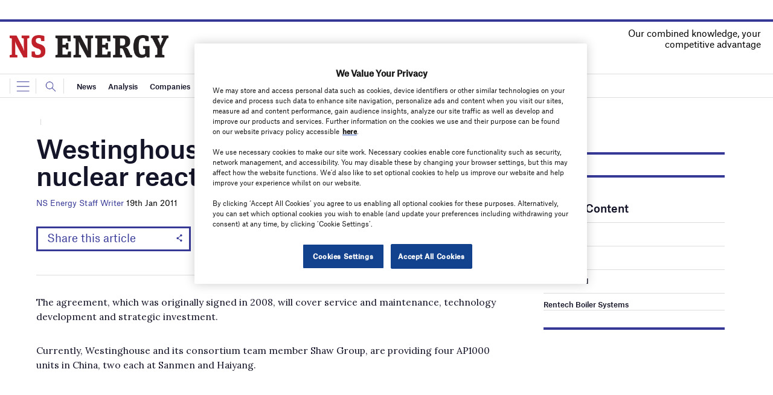

--- FILE ---
content_type: text/html; charset=utf-8
request_url: https://www.google.com/recaptcha/api2/anchor?ar=1&k=6LcjyIcUAAAAAHxgr_9sxzhGCxAjuNmo9c0RzZos&co=aHR0cHM6Ly93d3cubnNlbmVyZ3lidXNpbmVzcy5jb206NDQz&hl=en&v=7gg7H51Q-naNfhmCP3_R47ho&size=normal&anchor-ms=20000&execute-ms=15000&cb=on9s5q3or2rl
body_size: 48757
content:
<!DOCTYPE HTML><html dir="ltr" lang="en"><head><meta http-equiv="Content-Type" content="text/html; charset=UTF-8">
<meta http-equiv="X-UA-Compatible" content="IE=edge">
<title>reCAPTCHA</title>
<style type="text/css">
/* cyrillic-ext */
@font-face {
  font-family: 'Roboto';
  font-style: normal;
  font-weight: 400;
  font-stretch: 100%;
  src: url(//fonts.gstatic.com/s/roboto/v48/KFO7CnqEu92Fr1ME7kSn66aGLdTylUAMa3GUBHMdazTgWw.woff2) format('woff2');
  unicode-range: U+0460-052F, U+1C80-1C8A, U+20B4, U+2DE0-2DFF, U+A640-A69F, U+FE2E-FE2F;
}
/* cyrillic */
@font-face {
  font-family: 'Roboto';
  font-style: normal;
  font-weight: 400;
  font-stretch: 100%;
  src: url(//fonts.gstatic.com/s/roboto/v48/KFO7CnqEu92Fr1ME7kSn66aGLdTylUAMa3iUBHMdazTgWw.woff2) format('woff2');
  unicode-range: U+0301, U+0400-045F, U+0490-0491, U+04B0-04B1, U+2116;
}
/* greek-ext */
@font-face {
  font-family: 'Roboto';
  font-style: normal;
  font-weight: 400;
  font-stretch: 100%;
  src: url(//fonts.gstatic.com/s/roboto/v48/KFO7CnqEu92Fr1ME7kSn66aGLdTylUAMa3CUBHMdazTgWw.woff2) format('woff2');
  unicode-range: U+1F00-1FFF;
}
/* greek */
@font-face {
  font-family: 'Roboto';
  font-style: normal;
  font-weight: 400;
  font-stretch: 100%;
  src: url(//fonts.gstatic.com/s/roboto/v48/KFO7CnqEu92Fr1ME7kSn66aGLdTylUAMa3-UBHMdazTgWw.woff2) format('woff2');
  unicode-range: U+0370-0377, U+037A-037F, U+0384-038A, U+038C, U+038E-03A1, U+03A3-03FF;
}
/* math */
@font-face {
  font-family: 'Roboto';
  font-style: normal;
  font-weight: 400;
  font-stretch: 100%;
  src: url(//fonts.gstatic.com/s/roboto/v48/KFO7CnqEu92Fr1ME7kSn66aGLdTylUAMawCUBHMdazTgWw.woff2) format('woff2');
  unicode-range: U+0302-0303, U+0305, U+0307-0308, U+0310, U+0312, U+0315, U+031A, U+0326-0327, U+032C, U+032F-0330, U+0332-0333, U+0338, U+033A, U+0346, U+034D, U+0391-03A1, U+03A3-03A9, U+03B1-03C9, U+03D1, U+03D5-03D6, U+03F0-03F1, U+03F4-03F5, U+2016-2017, U+2034-2038, U+203C, U+2040, U+2043, U+2047, U+2050, U+2057, U+205F, U+2070-2071, U+2074-208E, U+2090-209C, U+20D0-20DC, U+20E1, U+20E5-20EF, U+2100-2112, U+2114-2115, U+2117-2121, U+2123-214F, U+2190, U+2192, U+2194-21AE, U+21B0-21E5, U+21F1-21F2, U+21F4-2211, U+2213-2214, U+2216-22FF, U+2308-230B, U+2310, U+2319, U+231C-2321, U+2336-237A, U+237C, U+2395, U+239B-23B7, U+23D0, U+23DC-23E1, U+2474-2475, U+25AF, U+25B3, U+25B7, U+25BD, U+25C1, U+25CA, U+25CC, U+25FB, U+266D-266F, U+27C0-27FF, U+2900-2AFF, U+2B0E-2B11, U+2B30-2B4C, U+2BFE, U+3030, U+FF5B, U+FF5D, U+1D400-1D7FF, U+1EE00-1EEFF;
}
/* symbols */
@font-face {
  font-family: 'Roboto';
  font-style: normal;
  font-weight: 400;
  font-stretch: 100%;
  src: url(//fonts.gstatic.com/s/roboto/v48/KFO7CnqEu92Fr1ME7kSn66aGLdTylUAMaxKUBHMdazTgWw.woff2) format('woff2');
  unicode-range: U+0001-000C, U+000E-001F, U+007F-009F, U+20DD-20E0, U+20E2-20E4, U+2150-218F, U+2190, U+2192, U+2194-2199, U+21AF, U+21E6-21F0, U+21F3, U+2218-2219, U+2299, U+22C4-22C6, U+2300-243F, U+2440-244A, U+2460-24FF, U+25A0-27BF, U+2800-28FF, U+2921-2922, U+2981, U+29BF, U+29EB, U+2B00-2BFF, U+4DC0-4DFF, U+FFF9-FFFB, U+10140-1018E, U+10190-1019C, U+101A0, U+101D0-101FD, U+102E0-102FB, U+10E60-10E7E, U+1D2C0-1D2D3, U+1D2E0-1D37F, U+1F000-1F0FF, U+1F100-1F1AD, U+1F1E6-1F1FF, U+1F30D-1F30F, U+1F315, U+1F31C, U+1F31E, U+1F320-1F32C, U+1F336, U+1F378, U+1F37D, U+1F382, U+1F393-1F39F, U+1F3A7-1F3A8, U+1F3AC-1F3AF, U+1F3C2, U+1F3C4-1F3C6, U+1F3CA-1F3CE, U+1F3D4-1F3E0, U+1F3ED, U+1F3F1-1F3F3, U+1F3F5-1F3F7, U+1F408, U+1F415, U+1F41F, U+1F426, U+1F43F, U+1F441-1F442, U+1F444, U+1F446-1F449, U+1F44C-1F44E, U+1F453, U+1F46A, U+1F47D, U+1F4A3, U+1F4B0, U+1F4B3, U+1F4B9, U+1F4BB, U+1F4BF, U+1F4C8-1F4CB, U+1F4D6, U+1F4DA, U+1F4DF, U+1F4E3-1F4E6, U+1F4EA-1F4ED, U+1F4F7, U+1F4F9-1F4FB, U+1F4FD-1F4FE, U+1F503, U+1F507-1F50B, U+1F50D, U+1F512-1F513, U+1F53E-1F54A, U+1F54F-1F5FA, U+1F610, U+1F650-1F67F, U+1F687, U+1F68D, U+1F691, U+1F694, U+1F698, U+1F6AD, U+1F6B2, U+1F6B9-1F6BA, U+1F6BC, U+1F6C6-1F6CF, U+1F6D3-1F6D7, U+1F6E0-1F6EA, U+1F6F0-1F6F3, U+1F6F7-1F6FC, U+1F700-1F7FF, U+1F800-1F80B, U+1F810-1F847, U+1F850-1F859, U+1F860-1F887, U+1F890-1F8AD, U+1F8B0-1F8BB, U+1F8C0-1F8C1, U+1F900-1F90B, U+1F93B, U+1F946, U+1F984, U+1F996, U+1F9E9, U+1FA00-1FA6F, U+1FA70-1FA7C, U+1FA80-1FA89, U+1FA8F-1FAC6, U+1FACE-1FADC, U+1FADF-1FAE9, U+1FAF0-1FAF8, U+1FB00-1FBFF;
}
/* vietnamese */
@font-face {
  font-family: 'Roboto';
  font-style: normal;
  font-weight: 400;
  font-stretch: 100%;
  src: url(//fonts.gstatic.com/s/roboto/v48/KFO7CnqEu92Fr1ME7kSn66aGLdTylUAMa3OUBHMdazTgWw.woff2) format('woff2');
  unicode-range: U+0102-0103, U+0110-0111, U+0128-0129, U+0168-0169, U+01A0-01A1, U+01AF-01B0, U+0300-0301, U+0303-0304, U+0308-0309, U+0323, U+0329, U+1EA0-1EF9, U+20AB;
}
/* latin-ext */
@font-face {
  font-family: 'Roboto';
  font-style: normal;
  font-weight: 400;
  font-stretch: 100%;
  src: url(//fonts.gstatic.com/s/roboto/v48/KFO7CnqEu92Fr1ME7kSn66aGLdTylUAMa3KUBHMdazTgWw.woff2) format('woff2');
  unicode-range: U+0100-02BA, U+02BD-02C5, U+02C7-02CC, U+02CE-02D7, U+02DD-02FF, U+0304, U+0308, U+0329, U+1D00-1DBF, U+1E00-1E9F, U+1EF2-1EFF, U+2020, U+20A0-20AB, U+20AD-20C0, U+2113, U+2C60-2C7F, U+A720-A7FF;
}
/* latin */
@font-face {
  font-family: 'Roboto';
  font-style: normal;
  font-weight: 400;
  font-stretch: 100%;
  src: url(//fonts.gstatic.com/s/roboto/v48/KFO7CnqEu92Fr1ME7kSn66aGLdTylUAMa3yUBHMdazQ.woff2) format('woff2');
  unicode-range: U+0000-00FF, U+0131, U+0152-0153, U+02BB-02BC, U+02C6, U+02DA, U+02DC, U+0304, U+0308, U+0329, U+2000-206F, U+20AC, U+2122, U+2191, U+2193, U+2212, U+2215, U+FEFF, U+FFFD;
}
/* cyrillic-ext */
@font-face {
  font-family: 'Roboto';
  font-style: normal;
  font-weight: 500;
  font-stretch: 100%;
  src: url(//fonts.gstatic.com/s/roboto/v48/KFO7CnqEu92Fr1ME7kSn66aGLdTylUAMa3GUBHMdazTgWw.woff2) format('woff2');
  unicode-range: U+0460-052F, U+1C80-1C8A, U+20B4, U+2DE0-2DFF, U+A640-A69F, U+FE2E-FE2F;
}
/* cyrillic */
@font-face {
  font-family: 'Roboto';
  font-style: normal;
  font-weight: 500;
  font-stretch: 100%;
  src: url(//fonts.gstatic.com/s/roboto/v48/KFO7CnqEu92Fr1ME7kSn66aGLdTylUAMa3iUBHMdazTgWw.woff2) format('woff2');
  unicode-range: U+0301, U+0400-045F, U+0490-0491, U+04B0-04B1, U+2116;
}
/* greek-ext */
@font-face {
  font-family: 'Roboto';
  font-style: normal;
  font-weight: 500;
  font-stretch: 100%;
  src: url(//fonts.gstatic.com/s/roboto/v48/KFO7CnqEu92Fr1ME7kSn66aGLdTylUAMa3CUBHMdazTgWw.woff2) format('woff2');
  unicode-range: U+1F00-1FFF;
}
/* greek */
@font-face {
  font-family: 'Roboto';
  font-style: normal;
  font-weight: 500;
  font-stretch: 100%;
  src: url(//fonts.gstatic.com/s/roboto/v48/KFO7CnqEu92Fr1ME7kSn66aGLdTylUAMa3-UBHMdazTgWw.woff2) format('woff2');
  unicode-range: U+0370-0377, U+037A-037F, U+0384-038A, U+038C, U+038E-03A1, U+03A3-03FF;
}
/* math */
@font-face {
  font-family: 'Roboto';
  font-style: normal;
  font-weight: 500;
  font-stretch: 100%;
  src: url(//fonts.gstatic.com/s/roboto/v48/KFO7CnqEu92Fr1ME7kSn66aGLdTylUAMawCUBHMdazTgWw.woff2) format('woff2');
  unicode-range: U+0302-0303, U+0305, U+0307-0308, U+0310, U+0312, U+0315, U+031A, U+0326-0327, U+032C, U+032F-0330, U+0332-0333, U+0338, U+033A, U+0346, U+034D, U+0391-03A1, U+03A3-03A9, U+03B1-03C9, U+03D1, U+03D5-03D6, U+03F0-03F1, U+03F4-03F5, U+2016-2017, U+2034-2038, U+203C, U+2040, U+2043, U+2047, U+2050, U+2057, U+205F, U+2070-2071, U+2074-208E, U+2090-209C, U+20D0-20DC, U+20E1, U+20E5-20EF, U+2100-2112, U+2114-2115, U+2117-2121, U+2123-214F, U+2190, U+2192, U+2194-21AE, U+21B0-21E5, U+21F1-21F2, U+21F4-2211, U+2213-2214, U+2216-22FF, U+2308-230B, U+2310, U+2319, U+231C-2321, U+2336-237A, U+237C, U+2395, U+239B-23B7, U+23D0, U+23DC-23E1, U+2474-2475, U+25AF, U+25B3, U+25B7, U+25BD, U+25C1, U+25CA, U+25CC, U+25FB, U+266D-266F, U+27C0-27FF, U+2900-2AFF, U+2B0E-2B11, U+2B30-2B4C, U+2BFE, U+3030, U+FF5B, U+FF5D, U+1D400-1D7FF, U+1EE00-1EEFF;
}
/* symbols */
@font-face {
  font-family: 'Roboto';
  font-style: normal;
  font-weight: 500;
  font-stretch: 100%;
  src: url(//fonts.gstatic.com/s/roboto/v48/KFO7CnqEu92Fr1ME7kSn66aGLdTylUAMaxKUBHMdazTgWw.woff2) format('woff2');
  unicode-range: U+0001-000C, U+000E-001F, U+007F-009F, U+20DD-20E0, U+20E2-20E4, U+2150-218F, U+2190, U+2192, U+2194-2199, U+21AF, U+21E6-21F0, U+21F3, U+2218-2219, U+2299, U+22C4-22C6, U+2300-243F, U+2440-244A, U+2460-24FF, U+25A0-27BF, U+2800-28FF, U+2921-2922, U+2981, U+29BF, U+29EB, U+2B00-2BFF, U+4DC0-4DFF, U+FFF9-FFFB, U+10140-1018E, U+10190-1019C, U+101A0, U+101D0-101FD, U+102E0-102FB, U+10E60-10E7E, U+1D2C0-1D2D3, U+1D2E0-1D37F, U+1F000-1F0FF, U+1F100-1F1AD, U+1F1E6-1F1FF, U+1F30D-1F30F, U+1F315, U+1F31C, U+1F31E, U+1F320-1F32C, U+1F336, U+1F378, U+1F37D, U+1F382, U+1F393-1F39F, U+1F3A7-1F3A8, U+1F3AC-1F3AF, U+1F3C2, U+1F3C4-1F3C6, U+1F3CA-1F3CE, U+1F3D4-1F3E0, U+1F3ED, U+1F3F1-1F3F3, U+1F3F5-1F3F7, U+1F408, U+1F415, U+1F41F, U+1F426, U+1F43F, U+1F441-1F442, U+1F444, U+1F446-1F449, U+1F44C-1F44E, U+1F453, U+1F46A, U+1F47D, U+1F4A3, U+1F4B0, U+1F4B3, U+1F4B9, U+1F4BB, U+1F4BF, U+1F4C8-1F4CB, U+1F4D6, U+1F4DA, U+1F4DF, U+1F4E3-1F4E6, U+1F4EA-1F4ED, U+1F4F7, U+1F4F9-1F4FB, U+1F4FD-1F4FE, U+1F503, U+1F507-1F50B, U+1F50D, U+1F512-1F513, U+1F53E-1F54A, U+1F54F-1F5FA, U+1F610, U+1F650-1F67F, U+1F687, U+1F68D, U+1F691, U+1F694, U+1F698, U+1F6AD, U+1F6B2, U+1F6B9-1F6BA, U+1F6BC, U+1F6C6-1F6CF, U+1F6D3-1F6D7, U+1F6E0-1F6EA, U+1F6F0-1F6F3, U+1F6F7-1F6FC, U+1F700-1F7FF, U+1F800-1F80B, U+1F810-1F847, U+1F850-1F859, U+1F860-1F887, U+1F890-1F8AD, U+1F8B0-1F8BB, U+1F8C0-1F8C1, U+1F900-1F90B, U+1F93B, U+1F946, U+1F984, U+1F996, U+1F9E9, U+1FA00-1FA6F, U+1FA70-1FA7C, U+1FA80-1FA89, U+1FA8F-1FAC6, U+1FACE-1FADC, U+1FADF-1FAE9, U+1FAF0-1FAF8, U+1FB00-1FBFF;
}
/* vietnamese */
@font-face {
  font-family: 'Roboto';
  font-style: normal;
  font-weight: 500;
  font-stretch: 100%;
  src: url(//fonts.gstatic.com/s/roboto/v48/KFO7CnqEu92Fr1ME7kSn66aGLdTylUAMa3OUBHMdazTgWw.woff2) format('woff2');
  unicode-range: U+0102-0103, U+0110-0111, U+0128-0129, U+0168-0169, U+01A0-01A1, U+01AF-01B0, U+0300-0301, U+0303-0304, U+0308-0309, U+0323, U+0329, U+1EA0-1EF9, U+20AB;
}
/* latin-ext */
@font-face {
  font-family: 'Roboto';
  font-style: normal;
  font-weight: 500;
  font-stretch: 100%;
  src: url(//fonts.gstatic.com/s/roboto/v48/KFO7CnqEu92Fr1ME7kSn66aGLdTylUAMa3KUBHMdazTgWw.woff2) format('woff2');
  unicode-range: U+0100-02BA, U+02BD-02C5, U+02C7-02CC, U+02CE-02D7, U+02DD-02FF, U+0304, U+0308, U+0329, U+1D00-1DBF, U+1E00-1E9F, U+1EF2-1EFF, U+2020, U+20A0-20AB, U+20AD-20C0, U+2113, U+2C60-2C7F, U+A720-A7FF;
}
/* latin */
@font-face {
  font-family: 'Roboto';
  font-style: normal;
  font-weight: 500;
  font-stretch: 100%;
  src: url(//fonts.gstatic.com/s/roboto/v48/KFO7CnqEu92Fr1ME7kSn66aGLdTylUAMa3yUBHMdazQ.woff2) format('woff2');
  unicode-range: U+0000-00FF, U+0131, U+0152-0153, U+02BB-02BC, U+02C6, U+02DA, U+02DC, U+0304, U+0308, U+0329, U+2000-206F, U+20AC, U+2122, U+2191, U+2193, U+2212, U+2215, U+FEFF, U+FFFD;
}
/* cyrillic-ext */
@font-face {
  font-family: 'Roboto';
  font-style: normal;
  font-weight: 900;
  font-stretch: 100%;
  src: url(//fonts.gstatic.com/s/roboto/v48/KFO7CnqEu92Fr1ME7kSn66aGLdTylUAMa3GUBHMdazTgWw.woff2) format('woff2');
  unicode-range: U+0460-052F, U+1C80-1C8A, U+20B4, U+2DE0-2DFF, U+A640-A69F, U+FE2E-FE2F;
}
/* cyrillic */
@font-face {
  font-family: 'Roboto';
  font-style: normal;
  font-weight: 900;
  font-stretch: 100%;
  src: url(//fonts.gstatic.com/s/roboto/v48/KFO7CnqEu92Fr1ME7kSn66aGLdTylUAMa3iUBHMdazTgWw.woff2) format('woff2');
  unicode-range: U+0301, U+0400-045F, U+0490-0491, U+04B0-04B1, U+2116;
}
/* greek-ext */
@font-face {
  font-family: 'Roboto';
  font-style: normal;
  font-weight: 900;
  font-stretch: 100%;
  src: url(//fonts.gstatic.com/s/roboto/v48/KFO7CnqEu92Fr1ME7kSn66aGLdTylUAMa3CUBHMdazTgWw.woff2) format('woff2');
  unicode-range: U+1F00-1FFF;
}
/* greek */
@font-face {
  font-family: 'Roboto';
  font-style: normal;
  font-weight: 900;
  font-stretch: 100%;
  src: url(//fonts.gstatic.com/s/roboto/v48/KFO7CnqEu92Fr1ME7kSn66aGLdTylUAMa3-UBHMdazTgWw.woff2) format('woff2');
  unicode-range: U+0370-0377, U+037A-037F, U+0384-038A, U+038C, U+038E-03A1, U+03A3-03FF;
}
/* math */
@font-face {
  font-family: 'Roboto';
  font-style: normal;
  font-weight: 900;
  font-stretch: 100%;
  src: url(//fonts.gstatic.com/s/roboto/v48/KFO7CnqEu92Fr1ME7kSn66aGLdTylUAMawCUBHMdazTgWw.woff2) format('woff2');
  unicode-range: U+0302-0303, U+0305, U+0307-0308, U+0310, U+0312, U+0315, U+031A, U+0326-0327, U+032C, U+032F-0330, U+0332-0333, U+0338, U+033A, U+0346, U+034D, U+0391-03A1, U+03A3-03A9, U+03B1-03C9, U+03D1, U+03D5-03D6, U+03F0-03F1, U+03F4-03F5, U+2016-2017, U+2034-2038, U+203C, U+2040, U+2043, U+2047, U+2050, U+2057, U+205F, U+2070-2071, U+2074-208E, U+2090-209C, U+20D0-20DC, U+20E1, U+20E5-20EF, U+2100-2112, U+2114-2115, U+2117-2121, U+2123-214F, U+2190, U+2192, U+2194-21AE, U+21B0-21E5, U+21F1-21F2, U+21F4-2211, U+2213-2214, U+2216-22FF, U+2308-230B, U+2310, U+2319, U+231C-2321, U+2336-237A, U+237C, U+2395, U+239B-23B7, U+23D0, U+23DC-23E1, U+2474-2475, U+25AF, U+25B3, U+25B7, U+25BD, U+25C1, U+25CA, U+25CC, U+25FB, U+266D-266F, U+27C0-27FF, U+2900-2AFF, U+2B0E-2B11, U+2B30-2B4C, U+2BFE, U+3030, U+FF5B, U+FF5D, U+1D400-1D7FF, U+1EE00-1EEFF;
}
/* symbols */
@font-face {
  font-family: 'Roboto';
  font-style: normal;
  font-weight: 900;
  font-stretch: 100%;
  src: url(//fonts.gstatic.com/s/roboto/v48/KFO7CnqEu92Fr1ME7kSn66aGLdTylUAMaxKUBHMdazTgWw.woff2) format('woff2');
  unicode-range: U+0001-000C, U+000E-001F, U+007F-009F, U+20DD-20E0, U+20E2-20E4, U+2150-218F, U+2190, U+2192, U+2194-2199, U+21AF, U+21E6-21F0, U+21F3, U+2218-2219, U+2299, U+22C4-22C6, U+2300-243F, U+2440-244A, U+2460-24FF, U+25A0-27BF, U+2800-28FF, U+2921-2922, U+2981, U+29BF, U+29EB, U+2B00-2BFF, U+4DC0-4DFF, U+FFF9-FFFB, U+10140-1018E, U+10190-1019C, U+101A0, U+101D0-101FD, U+102E0-102FB, U+10E60-10E7E, U+1D2C0-1D2D3, U+1D2E0-1D37F, U+1F000-1F0FF, U+1F100-1F1AD, U+1F1E6-1F1FF, U+1F30D-1F30F, U+1F315, U+1F31C, U+1F31E, U+1F320-1F32C, U+1F336, U+1F378, U+1F37D, U+1F382, U+1F393-1F39F, U+1F3A7-1F3A8, U+1F3AC-1F3AF, U+1F3C2, U+1F3C4-1F3C6, U+1F3CA-1F3CE, U+1F3D4-1F3E0, U+1F3ED, U+1F3F1-1F3F3, U+1F3F5-1F3F7, U+1F408, U+1F415, U+1F41F, U+1F426, U+1F43F, U+1F441-1F442, U+1F444, U+1F446-1F449, U+1F44C-1F44E, U+1F453, U+1F46A, U+1F47D, U+1F4A3, U+1F4B0, U+1F4B3, U+1F4B9, U+1F4BB, U+1F4BF, U+1F4C8-1F4CB, U+1F4D6, U+1F4DA, U+1F4DF, U+1F4E3-1F4E6, U+1F4EA-1F4ED, U+1F4F7, U+1F4F9-1F4FB, U+1F4FD-1F4FE, U+1F503, U+1F507-1F50B, U+1F50D, U+1F512-1F513, U+1F53E-1F54A, U+1F54F-1F5FA, U+1F610, U+1F650-1F67F, U+1F687, U+1F68D, U+1F691, U+1F694, U+1F698, U+1F6AD, U+1F6B2, U+1F6B9-1F6BA, U+1F6BC, U+1F6C6-1F6CF, U+1F6D3-1F6D7, U+1F6E0-1F6EA, U+1F6F0-1F6F3, U+1F6F7-1F6FC, U+1F700-1F7FF, U+1F800-1F80B, U+1F810-1F847, U+1F850-1F859, U+1F860-1F887, U+1F890-1F8AD, U+1F8B0-1F8BB, U+1F8C0-1F8C1, U+1F900-1F90B, U+1F93B, U+1F946, U+1F984, U+1F996, U+1F9E9, U+1FA00-1FA6F, U+1FA70-1FA7C, U+1FA80-1FA89, U+1FA8F-1FAC6, U+1FACE-1FADC, U+1FADF-1FAE9, U+1FAF0-1FAF8, U+1FB00-1FBFF;
}
/* vietnamese */
@font-face {
  font-family: 'Roboto';
  font-style: normal;
  font-weight: 900;
  font-stretch: 100%;
  src: url(//fonts.gstatic.com/s/roboto/v48/KFO7CnqEu92Fr1ME7kSn66aGLdTylUAMa3OUBHMdazTgWw.woff2) format('woff2');
  unicode-range: U+0102-0103, U+0110-0111, U+0128-0129, U+0168-0169, U+01A0-01A1, U+01AF-01B0, U+0300-0301, U+0303-0304, U+0308-0309, U+0323, U+0329, U+1EA0-1EF9, U+20AB;
}
/* latin-ext */
@font-face {
  font-family: 'Roboto';
  font-style: normal;
  font-weight: 900;
  font-stretch: 100%;
  src: url(//fonts.gstatic.com/s/roboto/v48/KFO7CnqEu92Fr1ME7kSn66aGLdTylUAMa3KUBHMdazTgWw.woff2) format('woff2');
  unicode-range: U+0100-02BA, U+02BD-02C5, U+02C7-02CC, U+02CE-02D7, U+02DD-02FF, U+0304, U+0308, U+0329, U+1D00-1DBF, U+1E00-1E9F, U+1EF2-1EFF, U+2020, U+20A0-20AB, U+20AD-20C0, U+2113, U+2C60-2C7F, U+A720-A7FF;
}
/* latin */
@font-face {
  font-family: 'Roboto';
  font-style: normal;
  font-weight: 900;
  font-stretch: 100%;
  src: url(//fonts.gstatic.com/s/roboto/v48/KFO7CnqEu92Fr1ME7kSn66aGLdTylUAMa3yUBHMdazQ.woff2) format('woff2');
  unicode-range: U+0000-00FF, U+0131, U+0152-0153, U+02BB-02BC, U+02C6, U+02DA, U+02DC, U+0304, U+0308, U+0329, U+2000-206F, U+20AC, U+2122, U+2191, U+2193, U+2212, U+2215, U+FEFF, U+FFFD;
}

</style>
<link rel="stylesheet" type="text/css" href="https://www.gstatic.com/recaptcha/releases/7gg7H51Q-naNfhmCP3_R47ho/styles__ltr.css">
<script nonce="LRq60rPb_R0uQ0jMlNJ2ug" type="text/javascript">window['__recaptcha_api'] = 'https://www.google.com/recaptcha/api2/';</script>
<script type="text/javascript" src="https://www.gstatic.com/recaptcha/releases/7gg7H51Q-naNfhmCP3_R47ho/recaptcha__en.js" nonce="LRq60rPb_R0uQ0jMlNJ2ug">
      
    </script></head>
<body><div id="rc-anchor-alert" class="rc-anchor-alert"></div>
<input type="hidden" id="recaptcha-token" value="[base64]">
<script type="text/javascript" nonce="LRq60rPb_R0uQ0jMlNJ2ug">
      recaptcha.anchor.Main.init("[\x22ainput\x22,[\x22bgdata\x22,\x22\x22,\[base64]/[base64]/UltIKytdPWE6KGE8MjA0OD9SW0grK109YT4+NnwxOTI6KChhJjY0NTEyKT09NTUyOTYmJnErMTxoLmxlbmd0aCYmKGguY2hhckNvZGVBdChxKzEpJjY0NTEyKT09NTYzMjA/[base64]/MjU1OlI/[base64]/[base64]/[base64]/[base64]/[base64]/[base64]/[base64]/[base64]/[base64]/[base64]\x22,\[base64]\\u003d\x22,\x22wq3Cg8KHH29cehnCssKDwrZTw43CuMOYdMOsRsK0w4TCsCpZO2DDrTgawoIbw4LDnsOXYipxwpHCjVdhw5/ClcO+H8OnWcKbVDVjw67DgwXCk0fCsnNKR8K6w6FWZyElwqVMbhTCoBMaTMK1wrLCvyBDw5PCkAPCv8OZwrjDuA3Do8KnAsKbw6vCsyDDpsOKwpzCoXjCoS9lwpAhwpczPkvCs8O0w4nDpMOjacOMACHCrcOseTQQw5oeThLDux/CkWgDDMOqUHDDslLCm8KKwo3ClsKgTXYzwovDocK8wowpw4otw7nDigbCpsKsw6ldw5Vtw4lQwoZ+AsKlCUTDn8OWwrLDtsO5OsKdw7DDg38SfMOXY2/Dr19MR8KJK8ONw6ZUVGJLwocPwr7Cj8OqcEXDrMKSO8OWHMOIw7nCgzJ/fsKlwqpiM0nCtDfCkwrDrcKVwqVEGm7CgsKwwqzDviV1YsOSw5TDkMKFSE7DscORwr4EGnF1w5kWw7HDicOzI8OWw5zCusKTw4MWw4xFwqUAw4fDh8K3RcOHbETCm8KhflQtAlrCoChMVznCpMKqYsOpwqwqw4Frw5xVw7fCtcKdwp5ew6/[base64]/[base64]/DqMO+TsO+woQ9F8KdPWDCksO6w4PChVfCuyhVw5rCs8OOw78XcU1mOcKqPRnCng/ChFU4wqnDk8Onw6jDhxjDtx11OBVtbMKRwrsFHsOfw61QwqZNOcKnwpHDlsO/w6sPw5HCkQt1FhvCjsOMw5xRYMKbw6TDlMK+w5jChho+wrZ4SiQlXHoyw4Bqwpljw5RGNsKjEcO4w6zDrlZZKcO0w7/Di8O3MwcOw6jCkWvDgXTDmx7Cv8K7VSZvEMO4ccOHwp1pw63CgVvCpMOEw4jCvsO5w6kARXpKScOBcyLCk8K0fgEaw4UwwrHDh8Oyw5PCm8KEwrrClzlHw5/CisKnw41SwprDuipdwpHDg8Kbw6h8wpssP8KVTMOqwrHDo05WaAJcw4nDv8KVwpfClmPCpGnDhQHCnkDCryrDrGwAwpYjfD/[base64]/Dh8OjNkfDq0nCpRMYwrbCn8K4CsK1wqUEw6N/woTCscODV8K2THLCicKHwpTDoDfCkVrDgcO9w7hGOMOuc0sRZsK8HsKBDsKQN0MKPMKdwpAGOVTCrcKFY8OKw58fwoEUNW0nw4d8wo/[base64]/DhkbDohzCr8O8M13DqQ8WwoVcHkh2D8Ofw4NOA8Kqw6PCnEnCiDfDncKLw6fCvB8qw5fCpSh9K8O4wq7DlW7CoSNWw5/[base64]/Di8KdfhVtw5PCiBDCtcOfwqLDiVTCrwgdJ2vDvAYZIMKWwqvCoj3Dp8OAHg7CiTFmDXFzCMKLUWXCl8Obwp5EwpcOw55+PMK7wqXDo8OmwozDpGLCrWEHDsKRFsO0QlHCpcObQSYBV8OfdktqNxvDo8O4wrfDolfDkcKUw6wKw70Dwr86wpMCT0/[base64]/DncOaw68PRmFkwo99w49dw47DiBbCkcOXw6Y+wqwWw7DDjzIEAW3DlwDClnU/GwACXcKKwqRqQsO6w6LCkcK9OsOTwonCqMOMNzlUMCnDpsK3w41MZgTDkU4yPgArHMO2LnPCjcKww5IyWxFpRiPDg8KbKsKoH8KHwp7DtMOyLlrDhCrDsjE2wqnDoMKCfHvCmRQGa07DhioJw4cgH8OBKgLDtk/DoMK3CUFoKwfCjzgKwo0sZn90wpFQwrIiMHHDicO5wpXCtVgnZsKJKsOmFMOJbR0LC8KjbcKXwqISw6jClxFyGRDDijcYKcKRGmQ7DxI/E0FVAjPCqRjClTbDmFsUwp08w6BuZ8KhDldtF8Kyw7PCg8Ouw5HCvSZ4w58zecKZc8OsT3/ChHsbw5hPI0rDkC7CgcO4w5LCu0h7aRHDnHJhfcOdwq51GhVFDk9gS2lJF3vCnXvCkMKxJhfCkwfDv0vDsCXCox/CngnChxrCgMKyBsKaREDDjsOHHmkFJ0AASz3CgWgiRxJmesKuw4rDvcOhN8OURMOoCMKHdRgQeCB/w5PDhMOMYX85w7DDn0XDvcOowoLDpmjChm4jw7N8wrIkCcKuwq7Dl2whwqfDnnvCucOaKMOgw4QuF8KzTCtjDsKQw4VjwqnDpUvDqMOVwpnDpcKFwq86w4vCggvDg8KEc8O2w5LCr8OmwrLClEHCmlppfUfCjDsLw4dLw4/ChwnCjcKkw6rDpmNeOsKBw4nDksKhA8O8w7kCw5bDsMOvw6/[base64]/[base64]/w7nCixrCt8KJwoQvS2/DiMO0F0LCv8OgAUIhbMKXdsO9w7UWWlHDqcOMw43DuivCtsKrYcKIcsO7fsO/XyYtFcKCwrHDnEwNw4cVWXPDmUvCrDvCiMOoUgxDw77ClsOEwrjCpcK7w6Ykw64dw78tw4J3wq4Gwo/Dv8Khw49Cw4V6cXrDiMKuwqMCw7BPw7MZYsO3K8KOw7fDisOBw4YQF33Dt8Obw7TCvn7DtcKDw5HCicOIwp8PUMOLacKHbMO4fsKmwq8zZsOZdAQCw7/Dtxcvw6l6w7rDsz7DssONV8OqKGTDscKBw5XClgJmwpFkERp+wpYeV8K+JMOGw6VoISJHwo1ACgfCrUt5QsOZTU8dfsKmw7zClQhKbsKNX8KAasOGBj7DjlnDtsKHwonCqcKzw7LDtsORZ8Ocwqs9acO6w5UBwrzDlHg/woY1w7rClCjDnQMNJ8OJLMOoWSlhwqMkZMKaOMOpcSJXC37CpynDm0rCtT3DlsOOScKPwr/DigMhwo0OZMKqNxXCvcOow75bIXt3w7k/[base64]/CqU18MMOPDxkZa8Omd8OuEy3ClCopAF5dNy4mD8O0wr07w4siwrXChMOjPcKHIcOzw4rCq8OsXmfCn8KJw4bDoCAkwpM2w7LCtMK4bMKfAMOFbj5XwrFye8OYEzU3wprDrFjDknBmwqhOGD/DmMKzI2p9IAzDnsOUwr8OK8KEw7fCp8OPw7rDoTYpfEPCvsKMwrLChl4Lw5zCu8Onw4cvw6HCrcOiwqHCg8KfFhIsw7jCsGfDlGgtwrvCv8KRwqIhDMK6wpRaAcKOw7AxdMOcw6PCicKGZ8OSI8KCw7HCuX/Dp8KYw5QpXsOfLcK6f8ODw7fCk8OuF8O2XVbDoD4qw4hfw7/[base64]/CiVrDl8ONwrrDg8KeOMO4wrjDvgNTw4tsMsKOw5bDh2RfaHLDgydew7HCg8O7b8Oqw5HDuMKPHcKlw5xbUsOpKsKUb8KzGEIjwo8jwp9Ywolfwr/DkzcRwohSEkLCjHBgwqLChcO5CQQpYWBSAzzDjMOlwpbDvC9TwrMNER5vGiN6wrMsCEc4Yh4pLFzDlwBlw47CtDXCv8Kywo7CqTh7fVM8wqPCnFvCp8O0w6ZLwqZNw73CjsOUwpw+Cj/CmsK7woQEwppnwoTDrcKWw5nDpGB1byJew61HUV4zXGnDj8K0wq9QaVpKOWcYwr/CtGDDomfDlB7Cly/DscKdXzUGw4/DmB0HwqXClMOHKTbDhsOHVcKQwox1QsK5w6lJFSfDr3LDm13Dikd5wrR8w7d7csKvw7wXwoNRMRNbw6rCr2nDu1ozw7tgezbCuMKoQCpDwpksTMOybsK5woTDrcOMeh56w4BAw7gFLMOGw5Y7fMK/w59iU8KPwpVcRsOJwowAGMKOU8OBXsKpCcKPLcOiIxzCgsKZw4lwwpLDhBfCoWXCvcKCwoEQeFVzHFnCnsKUwpvDlQDDlMKRScK2JAYzbsKvwpthPsO4wqohWcOTwrlfSsOTHsKrw40tDcK4BsK6w7nDmi1Cw6w/DFTDtWzCvcK7wp3DtFYEGWzDl8OawqV6w6PCmMO5w4XDoD3CnB8oPG15GsOcwoYkZsOdw7PCmMKAeMKLQ8KgwooNwpLDkFTChcO4bmkRBBDDrsKHD8OFwrbDl8KQaQDCmTXDvEhCw4/CkcO+w744wrnDl1zCpWHDlB98FFgiV8ONdcOTZcK0w6M0wpNfdFTDsnQuw75yCmvDlsOawoVgRsKywowFTVxOw5h7w6Q2Q8OGeRLCgk0EacOVJjYWdsKOwrsTworDisKDCB3DvQPCghrChcO/YBzCvsOuwrjDpyTDhMKww4PDrSMLw4nCnsOyYhJcwp1vwrgFWEzDnlxzYsKGwpJuw4zDu04zwpxAYsOPVsO2wp3CrcKew7rCm0g+w6h/wprCkcOowrbDtm7CmcOAM8K0w6bCiylRYWc/EhXCo8Ovwp53w6Jhwq8nEMOeJcOswqrDnRLCmSAzw6hJN33DpcKWwoVkbVhZFcKLwpk4VMOcVBRtwqM5wodhWH/[base64]/DtcOaw7fCk8O+IU/CiQvCnBggXQjCpMOIw7t9w6hdwq5bwoVYSCDCrlbDkcOEWcO9K8KRdiU6wp3CsCoBw5/CjinCuMObYsK7aDnCkcKCwpLCj8KEw4Q/w6rCgsOKw6DDrHFhw6kvHFzDtsK6w4/[base64]/DkMO7XjHDncOqdMKmw6Nya8OKw6Z5woxjwqbCiMKJwqwsO1fDjMOlIk03wrHDrxdkM8OgECXDpRIObn/Cp8KzVULDtMOZwoRbw7LCucOZCcOLQA/DpsOECXR+GFwAXsORNHYKw5AiKMOWw73DllVsME7CkgTCpTYlVMK2wpRje1Y1WR/CjMKsw5MeM8Knc8ORTSFhwpN4wrDCnzDChsK8w7PChMKcwp/DpzcdwqnCt15pwpjDlcKuH8OWw7LChsOBdlDDncOefsOzL8OYwo1JJsOxNGPDpMObOBbDmsKjwrfCg8OwasK/w7TDggPCg8KaesO+wp5yIX7DucOkLMK+wqNFwoU6w7AZMsOoDVVtw4lWwrAOOMKEw6zDt2Q/esKqZCt2wpfDssOkw4Mfw6Jnw6Uzwq/[base64]/Ds2LClsOhw5fCisOHw5jCtcOSZ8OQP8KJA8OEw7hMw4plwrNow5vCr8Oxw7EYZcKQS1jChwfCmUbCqcKVwpnDun/CosKfKD0rfnrCnx/DlMKvDcKWbSDCmcK2AS8tRMKMKHrDtcKdbcOCw5VBPGkNwqDCssKKwrXDoVgpwq7DksOIBsKvIMK5RyHCoDBhGCbCnXDCkAHChx4YwoM2JMOJw5IHPMO0ScOrAsOQwqUXPT/[base64]/[base64]/[base64]/[base64]/ClhLDj8KzdVzCnDJuHcO3w5wfw5jCpsKxPBXCiggJGcKOB8KUDVg8w5sLMMOaIsOGZ8Oqwr1/wohQRcOzw5o8eQAww5IobMKiw4IVw71hwqTDtl1GJcKXwqEYw7ZMw6rDrsOUw5HCg8OOXcOEVzVjwrBob8OXw7/CnQbCq8OywoXChcKeJjnDqibCoMKmaMONCG85DBkfw73Dh8OUw58cwo5kw5Vvw5FzOVx0MlIrwrjCjVBELsOLwqHCpcK5ZwfDjMKsVkMPwqNEc8Ocwp3DgcOdw6FUD0MOwo1wJcKkDCnCncKYwo4uwo/DvsOELcKBOMOsQcOpBsKVw5zDs8OwwqDDgQjDusOJScOqwpwLKErDlwXCosOHw6zCnMKnw53CsmbCmMO7woQqTsKkQMKUTiUOw5dcwp4xbH0uDMKFAj/DpQzChMOPZDTClxnCjGwXDcOQwq/ClsOxw6tNw79Mw59wXcO3W8KZTcO8woQle8K7wrInKyHCvcKCacKzwo3CocOYLsKiJCTCinxnw4BIfT/Cn2gTAMKawr3Di2XDk3VeIsO5VUTCjnfCq8OEdMKjwrDDhA12O8OtZsO6wrtRwrXCp3DDgStkw6vDp8KuDcK5PsOUwot8wp9iKcOoJzB9w7Q5VEPCm8KswqFIBMKpwp7Dmx57LcOowpPDm8OEw7TCmkESUMKKJMKFwqU3HmgVw5E/[base64]/CmcOPd8O3SMO9w53Cv8O9RMKlwovDhMOxw4tnIFEXwq3CkcK0w6ZsQcODU8KlwqwEfMKlwrEJw5TDosOVIMKOw47DncKtFV/DhQTDsMKrw6XCvcKIaFR8F8OdWMOkwosFwoQhKVA0Fz91wrLCiWbCnsKkfVLDsFbClH0XSn3DmnQaH8KEQ8OYEGjCllTDosKgwpx7wrwuJRrCoMKow4UmG2bChCfDrFBfIsKsw6vChAgcw7HDmMOLZ1Ynw4/Dr8OiV07Dv2cLw4EDbsOISMKOw6zDh3jDsMKwwobCpsKiwqBYd8OXwrbCnA0vw4vDo8OyeyXCs00zWgTCvVvDqcOuw55GDWXDp0DDtsOnwpo7wozDvDjDjD8DwobDuRDDn8OIQkQ+OzbCvwfCncOrwr/Cm8KVbXrCjVTDgcOAacOYw5vCkDBSw4wPHsKtcwVQWsO/w74MwoTDo0RwQ8KlAR5Ww6rDvMKAwqLDscKmwrvCgsKgw68KQsKywoFdwqDCt8KVPmkTw5LDqsKEwqPDocKSXMKHw5M+A3xDw6o6wopQBGxew64KG8KKwrkmDALDgydZVDzCo8KMw4/DnMOCw6JHPWPCkgzCkBPCi8OTIwXDjgDCtcKGw7lZwo/DuMOWWMK/wokvHgZWwqLDvcKiWjdJIMOyf8OeOWrCtMOZwpNGNsO4XB4ww7bCrcOya8KAw5TDhlPCiX0EfDMdUljDucKBwqnClhwFasONQsOyw7LDksKMCMOUw7N+E8ODwqkTwrtnwo/Cv8K5U8K3wrjDu8KRO8KYw5rDj8ORwoHCqnDDuzI5w55KN8OcwqLCncKBR8K5w4fDuMKiFiI9w5nDnsO4JcKMcMKlwpwNdcOnOsOUw7lIc8OccGhewpTCoMKdFi1YC8KwwpbDmDhVWxzCoMORBcOmRm4QdVXDl8KOQwIde301V8K1dAHCn8K/DcKUGsOlwpLCvsOcTQDCpGJsw5HDtsKgwr7Ct8KEGCnDlQDCjMKZwpRGNwPClcOAw67Dh8K3L8KNw7MNP1LChCRoIRTClsOCMBDDglbDkQh4w6FuUB/Cvgkyw5LDtVQqwq7Cg8Kmw4HCmgTCg8KEw6cbw4fDksK/wpNgw5RqwprChxDDncOBF3M5bMKVDCETN8OUwr/CtsKHw4rCmsOHwp7Cj8K9Tz3DnMO7w5XCpsOVNxIFw6BUDhZ1OcOJHMO6Z8Kew650w5V8RiBVw43Cmld9wq9ww4nDtDhGwrDClMOswrnCvg1Ja39jcSHDi8OgJywmwqtRe8Oyw4B6dsOIDsKbw7TDmi7DgMOIwqHChRp2w4DDgS/ClMKdSsKgw5vDjjdkw4t9MMOtw6duAWDCiUUebcOiw4TDkMORwo/CsA55w7smBwzCulLDr0bDsMO0Tj0jw6DDvsOyw5nDpsK4wr3DksK2DQnDusKLw7rDtGQpwo3Ci2DDmsOBesKXwp/Cl8KWYCzDl03DusKlKMOuw7/Cg0JgwqfCpMOrw6JzX8K4M1jCksKYQl95w6rChQFKacORwp5mc8K6w6BPwrIfw4o6wp4Wd8K9w4vCncKIwpLDvsKHMl/DgGzDikPCsUxTwojCnwYhecKmw7BIR8O5Ng8mCD5jBsOSwqDDgMKkw5DCpcKxWMO9NmF7F8KhZ1Mxwo/DgcKWw63CssO7w5Qhw5pbEMOzwpbDvCPCmUQgw79Ww4dsw6HCl2AOA2A3wphXw4TDs8KGd2IjacOkw6k8BUh3woRjw4cgNkgkwq7CoV/CrW4hT8KEQUnCtcOnFlphFmnDjcOWw6HCuRINXsOIw5HChRhaIHnDpSTDi1BhwrMyLsK5w7XChcKSCwsNw4LDqQTCgR8+wrMaw5LDsExJYxU2w63CmMK6CMKRDx7DklLCjcK9wqLDjzhmdcKVQ0nDoQzCn8OIwqBGZj/CoMKZbkUFABPDn8OtwoJwwpHDpcOjw67CkMOvwojCjBbCtkoYOn9Nw5DCpcO0BSvDh8OHwoV8wrvDpcOKwo7CkMOGw63CuMO1wonCmsKJCsOwbcKywp7Co2F6w7zCtnsyRMOuAxh8PcOhw51ewrZXw5HDmsOnNl9kwp8kbMO/wp53w5bCiDTCqFLCqFU+wqLDgnNOw4cUE2zCrBfDlcO7OcOheyhyf8KVYsKsK0nDs0zDusKJcknDgMOZwqzDviUvesK9NsKpwrVwccOqw5/[base64]/[base64]/w7scRcOsK0k0wrh6wrXClcOOXjYFDcKJw6zDtMO0wpDCkU0+OMOEVsOdfTpiZkvChwsQw53Cr8KswpvCmsKQwpHChsK4w6YdwqjDgCx8wq0OHztZZ8KkwpbDv2bCn1vCqTN7wrfDksOwD0LCgzdmdU/CrXXCokImwqJyw4zDocKIw4LDlX3DnsKDw5TCnsO0w4JqGcO7DcK8MmBrclIkWMKlw6dVwrJFwo4nw4www6Vnw50nw5HDnMOBRQ1xwoJKQSvDu8K/M8KJw6jCrcKaBMO5GQXDkjzCgMKYWgLCkMKWwpLCm8OUe8O4WsO2FMKYYgbDl8KjUDcfwrdAP8Ogw7kew4DDn8OTNUZDwrIQeMKJXMKLOWHDh0PDosKPAcKFWMOTRcOdV0VLwrd0wrsjwr9+J8OFw5/Cj2/DoMOlw6XDiMK0w4rCr8Khw4rDq8ONw4/Dv04yXGQVVsOkwpJJQH7Dn2PCvCDDhMOCM8Kmw4J/TsKVPcOeWMKYXTpwM8O7UXNyFUfCqDnDhGFjacOjwrfDhcO8w49NCmLDlAFmwojDkU7CnxoKw73Dk8KcK2LDm3TCr8O9I3LDkX/CkcOZM8OUTsKdw53Du8K+wrQ3w6rCocOYfD/DqiTCqE/CqGAjw7DDoUgGbnMWBsOSV8Otw5vDp8KkH8OAwpE7HMO1wqbDvsKpw4jDhsOjwqDCriTCmk7Ct1FDIVLDhAXCtwDCuMKmIcKFVXcMb1zCocOQD1PDqcOFw7/DlMOIDD01wprDrg/DssKRw5Fmw58tOcKSOMOmfcK1InTDhmjClMOPF3ZJw5JxwqRUwprDklY6PloxAcKow5ZNfB/CkMKfRcKaAsKSw55hw6bDsjfCghnCpSPDksKpDMKGDWReRSofXsOCEMO6QMOVAUYnw7nCtk3Dr8OuZsKrwqHDpsKww69dF8Kkwp/Cp3vDt8OLwp7DrBAxwqMGw77Cu8K+w63Ct3zDlBguwq7CosKDw74ZwpjDtGxOwrDCjHlIM8OsPsODwpZ1wrNKw7PCqsOyMCNSw69Nw5PDvj3DtG/CtnzDoyZzw6VGYcOBVF/[base64]/wrkYccKxwrx/[base64]/DjMOow4cVwo/CqcKZPHfDgizDshXCnsOjRMOdw5Now7hDwqUtw40dw5xLw7nDocKqfMO7wpfDp8KHcsK6bsO6PcOFE8Ohwp7DkEIHw64rw4Mdwo/DkHLDmEPCgTrCmGfDgBnCoTQdI0EPwpvCpSfDncKvKjsSKBvDmcKmWiXDkjvDmBvCtMKUw5XDkcK8L2DClhYlwqhgw79Pwqpowq1IR8OTH0R0XH/CpMK+w4pqw5g1VsOowqRcw5rDp3XCnMKOSsKBw6HDgMKrIMK/wrLCnsO3RsKSSsKKw47CmsOjwrcyw5U2w5vDvlUUwp3CnizDgMK/wrpLw4fDmMKRS2nCj8K0HFfDh3bDu8K1FzTCvcOMw7vDtkYUwqpqw7UDKMO2U0lUPXcWwqggwo7CsgN8V8OpPsOObcObw4DDp8OOKlzDm8ORWcK/RMK8wpE/wrhRwpDDqMKmw4EKwrvCncKbwpgTwoHDihbDpyIjwro1woh7w5vDjy9RaMKUw63DrMOJQlhRQ8KOw7Rcw7vCiWNkw6TDmcOpwovCp8K0woHChcKMFsKlwoF4wpkiwrhNw7LCuWstw4LCviTDs07DvSZQasOcwqN+w74NE8OgwqzDvcK9ey/CoGUMSB/ClcOTbsOkwpDDrULDlHc+J8O8w5dBw68JBjohwojDpMKXRcOcXsKTwqZzw7PDhWnDgsKqIi/CpBvCtsO/wqZkIRrCgEVkwpdSw44LHx/[base64]/DqcKCR8KpwoDDp0vCmMK0wpfDl8K9wqPDiiHDl8Kidw/DnMKPwqvCs8KOw7DDo8KoZQHDnC3Dk8Osw7bDjMOfHsKCwoPDrnpEfxs6CcK1QRJgTsOTEcOrV01pw4PDsMOnfMKtAmYEwpvCg1UKwog0PMKewrzCoUsfw6sLDsKPw4fDusOZw7jCrsOMB8KoZUVoCxjCo8OGw7sVwo1lf14jwrnDi3/DmMOtw5fChcOCwp3CrcOCwr0PX8KneA/[base64]/[base64]/w6vCqizDgg4IZjsYGkd7w6TDuQZ6Ay5QcsKqw4ggw6bCgcOuQcOIwodqAsKrOMKuenhww4/[base64]/w73Csj8Lw6FPw6PDoRDCkQoaw7LCo059OHF1WXzDhiwkFMO8f1vCoMOFXsOSwplbAMKyworCvsOmw4HCsi7CqmUMPTooC3YEw6fDoT18cAzCtm5iw7PCi8O0w4w3I8OlwrvCqV4rBcOqLRfCuVPCoGpqwrPCm8KmYjREw5zDiTTCuMOuE8KLwp45wrYFw4ohCsO/EcKAw7HDqsOWPjVzw7DDoMKrw6JWU8OGw6DCtyHCqMOBw6g4w4jDusK2wo/Cu8K4wonDvMKLw4pxw7DCrcO4KkgbTcK1w6bDpMKxwoohK2YrwrkmHx7Crx/CucOlw4rCjsOwCMKfXyXDolkVwok7w6xWwqjCtxrDjcKiPR7DoB/Dq8K6wp3CuSjDqhXDssKqwp1vHjXCnjAYwrdCw6law5tBKcOSB113w6fCjsKswrnCrj7Cph3CuUHCqVvCpzxdYcOKHkF0esKgwrzDsXAiw7XDvFXCtsONc8OmJ0vCjsOrwr/ChxTClAFkw5DDiBo1UmF1wo1uDsOLOMKxw4TCjEDCuDfChcOXRsKsNT1RSAcpw6HDp8K+w6PCrVxzVgTDjkQsJ8OvTzUpVBjDj3rDqS5SwqkjwqkwZsKsw6Row4Udw6xnTMOcX01uAxHCk3nCgBBqcw46dRzDgMKow7Vqw43DrcOWw7Qtw7TCnsKtbyRkwozDpy/Ct3M1VMOtY8OSwr/CvcKNwq/DrMOLU07DpMOLYnXDvx5SeGNpwql1wqgMw6rCh8KEwqjCscKQwrs3QDzDkGoIw7XCmMKNXBFTw6pzw5Zcw77CqcKow6vDksOxZzJWwrEzwoZ/TQ7CgcKDwrAywrpIw6t/dzbDtsKxMAUNJBXClsKzPMOowqzDjsOwNMKWw4I7JMKCwpoOwrzCocKdflhswo4Gw55+wrs0w6XDhcKfTcKwwqN/elDCm2wew5YecxgcwpItw7XCtsOowrnDisK+w7EIwoRWJGXDusKBwqPDkD/CkcO1S8ORw4fCvcKZDsOIJcOqUCHDn8KaY0/DtMKDOcOabmjCicO7dsOBw5dTcsKCw7nCilZ7wq4hQTQZwrvDk2DDkMKaw63DiMKUIhpxw6PDtMOawpfCoHPCpS5YwrN5YMOJV8O/[base64]/CkcO0IcKOZcO4w4ZwwpPDiMKlw4XDukIbAMKrwoFFwrzDiEQMw4bDiRbCgsKcwqYYwo3Dhi/[base64]/Di2FIQcKFwrjCu2R2M0pQSwPDkWDDrQEDwogzK0fCmgPDoUpxOsO+wrvCtVnDg8OobV9sw4F9V09Fw6jDlcOPw7oZwq5aw59Nwr7CrjA9cw3Ch2UPNsKgOMKzwqXDuxzCnC/CvRUgV8KKwp9cIAbCucO+wrTChjPCmsO4w7PDsk9bDADDoBnDusKPwpN6w6nCjWtuw7bDjlIkw6HDp1ZpbsKBS8K9fsK5wq1OwrPDkMKLNHTDp0jDi3TCs2TDsF7DuFjCuhXClMKWH8KqGsKeHcKMdFrCjWNlwovCg2YKE0Y5CC3Dln/Cik/CrMKdZEdow75Qwo9fw7/DjMOQZU04w7XCusKkwprDrcKMwq/DscKmYnjCvx4eFMK1wrXDtwMpwrdRTUnClicvw5bCssKUQzXCjsK4NsOkw6nCqh8eG8KbwqTCjTAZLMOuw4pZw4Jww7PCgBLDpTBwM8KBw6s6w44rw6YuPcOyXSzCh8Kuw5sIWcKoZMKIMnTDicKFIz03w7wzw7vCgsKTUnfDicKUcMO3WMK2QMOwVcK/[base64]/[base64]/CklzDl8KywqxSwqFkw5BpPsOtw59pwpXCthFnDm7Cr8OEw74ERz5bw73DjxTCosKNw7IGw5nDoRvDtAB8S2XDhXXDv3klGE7DlzDCusKZwoXCnsKhwrwKYMOGd8Okw4DDsXvCjFjCiDzCnRHDrEnDqMO7w5t6wqRVw4ZIOx/CrMOKwr/[base64]/w5twMcOlfsOvwqoywrPCiDrDisO7w77DqMKBwq8UR8OKw50ENMO8woPDgcKWwrBTc8Kxwo9RwqXDsQ/CncKEwqJhNcKoZ1ZdwoHDhMKCLsK4bHdHcsOww75uU8KZZMKpw4cEcDw8MsK/[base64]/CosOJBMOYW8OAwoQ6w5jDiREGSMKAwrAqwoduwqhuw5xQw5Y0wp/Dv8Ovey/[base64]/[base64]/UsK+eMOqTH3Cv8O/w4F5w6rDnMOxwrfDqsOSaHHDmcK7CsOeLcKcHyzCh3/DvsK9woDCgMOXwp0/[base64]/[base64]/wpITwq/[base64]/DtMOgw7DDuwwkVcOhZ0LDpcONw48Sw4DDssOxIsKkXh3DgSnCumlhw4nCksKYw6Jpbm0CHsO1MV7ClcKmwr/Dnlh3ZsOEYC3DgVRrwrjDh8K4c07CuGkEw5bDj1nCsAwKOGHCrk42BSwlC8Kmw5PCjh/DpcKYdGQmwpQ6wpzCn29dBsKbFV/DsSsqwrTCqG0UHMOOw4/CkX1odBXDqMK5SgxUZBvClUxowottwoI6elNlw4oHIsKfUcK9KHcUMGEOw6zDr8KrTG7DtSgbURvComN6QsKhC8Kqw4FqQHlZw44cwp3CgD/Cq8KJwphebiPDrMOSUEjCrygKw6J4MBBoBiR8wrTDjcOdwqTCj8K6w5LClGvDnkwXAsKhwrE2UMOVPRzDoiFPw57ChsKvwprCgcO9w77DpXHDiDvDhMKbwqgXw7jDhcOQdDoXS8KYw6HCl3TDsQjCvCbCncKOeypwEmI6YkYZw7dLwoIIw7rCv8Kvw5Raw7rCih/[base64]/dcOfwrvCksOQP0TDthpiw6YHKWhAw75xw6LDhcKrIMKCcho5NsKSwpAcOUpUWD7DiMO3w5I2w6DCngHDjSU/cXVQwplFwpbDgMOVwqsTw5bCnDrCoMKoKMOIw77DmsO5Aw7Dhx/[base64]/[base64]/[base64]/aRtqw53CrMOEEFPChcOIAMKHMMO2wrhvwopdc8KowpbDlcKzeMOLBHDCvAPCiMOzwq05wrpBw7Fbw4zCtxrDk1vChR/ChmDDm8OPe8OQwqPCtsOGw77DncODw5LDuU84BcOHelbDuFhqwoXCiDIKwqZubQvDpCvCsynCvMOhUcKfEMO+bsKnchZjXWg1wrsgCcKNw5PDuWVqw6lfw7/DsMOWOcKrw7JkwqzDrQPDgyw9PwHDilPCuiliw65Cw48LQVvCqsKhw7TChsKQwpQJwq3Co8KNw71KwqZfVMK6DsKhDMK/[base64]/[base64]/w53DnzMKwp4dw6RuPnTCrMOJCMOUw6Q1wobCpMK7w6HCpm/DhMK1c8KJw63DicKZU8OOwqjCqTbDp8OiEn/DgCEdXMOTwrPCo8OlDxl6w6hmwpQpFFQlTMOpwrnDj8KCwpbCiGbDksOQw7Z4ZWvCvsKYOcKgw4TCnHsJwrDCr8KtwoMVHsK0wqZDL8KSCCzCpsO5Bg/DuVPCmA7DlSzDrMOrwpsZwr/Dj3N1Nhpkw7LDjmbDlAxnGUccXcOuccO1dkrDgsKcYUs2IAzDnmfCi8Kuw6QHw43Dm8KBwp9fw6I0w6TCkRnDq8KDSH/Ch1/Crm9Ow4XDlsODw6NIc8KYw6TCnXctw7/CmsKowpEKw53CrG5SGMOLYQTDusKMEsO5w5cUw6YtO1fDoMKKIxLCsUN2wq0Wb8ONwrzDmj/DlcOwwpELw6HCrEcKwoN9wq3DphLDgVTDhsKuw7zCvwXDgcKBwrzChcOewq0Kw6nDri1PbE1KwoRDecKkPMK+MsOSwp4lUCvChUDDtQvDkcK2KljDiMKlwqbCshM1w63Cq8K1AyvClFh1TcKSOQLDnVcNGlVAdMORCm0CblfDoljDsxLDl8K3w5/DpMOQa8O+KCjDqcKTYBVOQ8KYwoxVLhrDrXJjKsKgw5/CqsONfMOKwqLCgGPCvsOIw4gNwpXDiRHDjcORw6AfwrATwqvDncK0AcKswpVmwqXDsHHDoABAw6LDnx/CmBLDucOTKMOIdsOvLDx+wodiwqY3wpjDkCBYdyJ6wrN3BMKMOyQuwrLCvTE4L2rCtMOQTsKowo5/w4/DmsOYW8OhwpPDlsK2bFLDksKqTMK3w5vDsFQRwpsWw7PCs8KWanlUwp3DiQdTw77DhxTDnnl8byvCkMKiw73DrAdXw5jCgMOJF0dfw7XDsC0ywpfCklUEw7fCqMKAdMKEwpRPw5V0RMO7I0rDi8KdQMK2RgPDpWFiVXNrFG/DmEJCMmXDjcOiDU9hw5NAwr04Dl8pQsOWwrXCuX7CnMO/YhbCkMKmMVY3wpZLwp1lXsKqdMOCwrkFw5jCtMOPw4EnwohFwqkSJT3CsC7CksORDHdbw4bCtCzCiMKVwrI7DsODwpfCrkEqJ8KpD1jDtcOUQ8OOwqcsw7lzwpxQw7kCYsO9TS5Kwq9qw7/DqcOhcExvw7DCrmNFMsK/w4jCoMOlw5wuUkXCoMKiD8OAMT3ClyTDtEbCrMKUGDrDmxnClU3DucKGwonCn1wTNXQ5eHYFYcKKOMKfw57CiEvDpkkHw6zCl3oCEATDhQjDsMOwwqjChko8Y8KlwpoOw59LwoDDk8KdwrM9eMOsBQEgwoRsw6nCpsK/dAQKe3gRw4UEwpAZwozDmErCi8KDw5InecKgw5TCtlPCl0jDh8OVfUvDhgNHWBDDusKPHjAfZ1jDt8OVUUpjd8OfwqV5FMO1wqnCvRrDixZOw6NyZho6w4YCeVDDr3zCnw3DqsOQwq7CsgssOXbCjntlw4jCu8OBUEZTR2vDiERUcsKIwp7DmF/DrgfDksO1worDmWzCpwfDg8K1wpnDp8OsEsOYwpR4MnA2XXDCqFnCu3Rtw7DDqsOKUwUUC8O+wqnDoFzCvgR9wrDDg09ScMKRKQ/CnzHCtsKxLsKIegbCnsOpTcKgL8KXw7vDqzsuDAzDrD0kwqBmwpzDgMKEXMKmCMKdKMOIw6HDmcOFwo8iw60Sw5PDiWDClUYhV09pw6Y0w4HDkT1ISkQaCyR4wokoeVxxDsOXw4nCoRzCklRPHMK/[base64]/CrHHCg8K2wpfCgsKAYMO+wr7DoWZmGMKsw4HDpsKvbcOSw4LCgcOuM8KrwqlDw5J4MTY4e8O7RsK2wodfw5kmwoJKeXFpBEPDnBLDmcKJwpYrw48Ow53DrX9ee0XCmF0tDMO+F1s0ZsKDE8Kxwo3DisODw6rDnU0KSMKNwo/DrMOISgrCpws1woHDucOdOMKGOhI2w53DuQRiWi0iw60Uwp0MEsO6EMKiNmvDlcOGXGbDlsKTInzDmsOsOilNAisiIcKpwp4sTEdgwpIjAV/[base64]/ClMKPwqLDoMK/ecOgN8OuwqzDicOndEpZwpRHw7RxXX92w7zCgB7CvgwIWcOFw4RFeF53wp3CusK0QEPDhmgIIBBHTMKSW8KOwrzDg8OYw6sQVMO6wqrDicOfwo0yKE8ORsKxw5NhcsKEPjzCnXbDvVk3V8O2w4vDg1ECW2YawoXDsmwmwovDqUwZeX0/DMOafCpfw4jChmLCjsKCRMKmw5/CvEJCwrs/e3YsWDnCq8Okwo5SwpvDp8O5FGlmf8KHWCDCkF/[base64]/w5JgI3wvwqsNw5E2PMO6cWXClzPClzNgwrzDisKfw4PCtMKnw5LDmgzCtWXDucKyYcKTwpvCi8K9HMKyw47Chwt2woUabMOSw404wqAzw5DCq8K+EMOzwpdCwq8oTQDDv8OxwqjDsB0LwpDDhsOnNcOxwoZ5wqXDg2rCosO1w77Dv8OHARvClz/DqMKgwrkiwo7DkcO8wqsKw7weNFPDnh3CqkPCt8O3EMKPw7RzFh3DqcOdwoRyIRTDhcKVw6vDhCzCrMOCw5/DoMOseXxWa8KUClDCrMOHw7kUAcK0w4tuw6I3w5DCj8OuHELCp8KGQQgWWsONw6xHOnFqVX/Cq0DCmVoywpAwwpokJRo1UMO0wpRWETXDiy3DlWwew61uXhTCtcOgI2jDi8K3ZnzCm8KpwpcuI3tWdT4/[base64]/DjwHCrjFGcUTCgBxHf8KHHsO/[base64]/VUfDs8K0bWHChcKEGcK6RH7CiQ9BwowWwrzCuGMdC8OcbRFxw58SccK7wpPDj0jCoULDsRPChsO8w4rDvsObc8KGamMAwoNuYH04f8O5YUTDvMK0CcKow5cUGD/DoAIkW0fDusKMw6Z/EMKTTTdUw6Ezw4c9wq9xw5nCjlfCocKiBS89ZcO8WMOqdcK8R0ZLwoTDvFgTw7MUXyzCs8OFwqMfdVtzw4UIwqHCk8KkD8KWAjMaZ3/CkcK5F8OncMOtRnNBPW3Dr8KnbcONw4LDtgXDjnp5W0TDrzA1WHU8w63DqT3Cmz3DrQbCnMKmwrbCi8OhOsOWeMO3w5JkRy1DRsKEw57Cj8KpV8OhD0tmDsO3w51Fw67DhmxDwqbDm8OLwrQiwpcuw5rCvSzDiR/DoUbCqMOiFsKqeUlFw4vDkyXDuVMhCV3CkgLDtsOqwo7DvMKAcmBTw5/[base64]/[base64]/[base64]/[base64]/DscOhfmQjK8Otw799SExiwp3DmRA5VMK5w5HClMK9HU3DizJoSQfCry3DssK4wobCnAHCisKhw4TCs2nChT/DgFgLb8KwFn8UKVnDqgMDbjQkwpDCpsK+LEdzaR/CiMOZw4UHHTMCfi/CqMORwq/[base64]/DvWrCgWbDjsOsw5TDkwlCAsKtIRzCpj3DmsOuw5nCmzYrdlbCqGDDtMK2FMKRwr/[base64]/Dm04XRQdrwpbDl8K/IsOae8OWDMOww7PCrm7CgnvCn8KjcGQffVLDuE1RE8KuAD5JB8KdEcO2ak0cRAsBWcKaw7knw4lAw6XDnMK5D8OHwpgHw7XDo1ZZw7RIVMKxwrBgOGkZw5gfa8K4w7lbJ8OTwpbDtcOXw5spwqMuwqdrRDdFbMKKwqMkF8K7wrnDj8Kuw7RDCsKyBzMpwqYiZMKbw7/DsTIBwoHDtkUvwp1FwrrDtsOCw6PCqMKWwqbCm052woLDsxkFOn3CksKmwp1jChhRUFnCqV3Dp2djwpUnwqPDiVh+woLCqSjCpWDCgMK5Px3DgWHCnkgBdUjCtMKuVl9vw4nDvEvCmBbDulE2w5rDl8Oew7PDlR9iw6cDUsOObcOPw5TCgcO0e8KnScOvwq/[base64]/DpgjDr2vDnnoBUDkqwr9GwoDCsWFkwqXCgsOtwpvDrMOZwqoewrEGJ8Onwp8DFF81w5hzO8OxwqFUw5sHJEgGw5AcTQvCuMOHGCZQw7zDny/DucODw5HCp8K/wpLDgsKaBMKbdcKxwq1hBjdaCADDiMKMUsO7EMKzC8KIwpbDmTzCpjTDjnRQVA0uJMKuBzDCiyLCm0vDs8KEdsOtdcOJw683TWzCo8Knw7jDlsOdHMOxwrsJw5HChgLDpQlxFnJiwpTDoMOaw5XCosKiwq0ew7tTEcOTMgHCvcKSw4okwrLCjU7CpUAgw6/DpH5ZWsKBw7fDv01Nw4QaPsKswox1ZggoYR0bO8OmXVpqQMO8wp8EbW5iw50IwrfDv8K7X8Kqw4/DqjrDocK0FcKvwokwcsKBw64YwplLUcKae8KdYVvCv07DtgHClMORSMO5wqFUXMKXw6tPEsKldMO2Ty/Ci8OnOD7Cm3LDvMKfRAvCiyFswqA9wo/ChsOLGgLDpMKhw7Rww6HChHDDvz3DnsKjJRFgasK5dcOuw7PDpsKJV8OTdDNvESQLwpzCpGzCjcOtwoHCu8OgXMKmCQnCkxp5wrvCmcKfwqjDhcKmEDrCg1EawpPCqcOGwr14YWDCoyw2w6R3wrvDqBVAPsOdRgDDtMKTwoBidBcvTsKQwpMuw4rCiMOOwqAywp/Dnw8yw5RmcsObV8OvwplswrXDhsOGwqzDjGZkDQrDv3ZVCsOJw6nDjXgmJcOMTsKuwoXCo3tdOSvCkcKnJwrCmj8tFcOxw6PDvcKyVR/Dm2nCl8KHN8OTGT3Dj8OVO8KawqjDvCAVwqvCq8O8OcKsZcOUw73CjQBKGDjDqSPDtDFTw6Jaw4zCosKPWcK/ZcKmw5xoe1Muwp/CscKkw7zCpsOiwq4iNCNFAsKXGMOvwrNgUSZVwpRUw4vDt8OVw5YTwr7DpgZgwpbCu0A5wpTDoMOzGQ\\u003d\\u003d\x22],null,[\x22conf\x22,null,\x226LcjyIcUAAAAAHxgr_9sxzhGCxAjuNmo9c0RzZos\x22,0,null,null,null,0,[21,125,63,73,95,87,41,43,42,83,102,105,109,121],[-1442069,311],0,null,null,null,null,0,null,0,1,700,1,null,0,\[base64]/tzcYADoGZWF6dTZkEg4Iiv2INxgAOgVNZklJNBoZCAMSFR0U8JfjNw7/vqUGGcSdCRmc4owCGQ\\u003d\\u003d\x22,0,0,null,null,1,null,0,1],\x22https://www.nsenergybusiness.com:443\x22,null,[1,1,1],null,null,null,0,3600,[\x22https://www.google.com/intl/en/policies/privacy/\x22,\x22https://www.google.com/intl/en/policies/terms/\x22],\x22/Gcu3O9vyt/ixk5N7J0LmyiAxbhEKlGLg8pFP2t1QJU\\u003d\x22,0,0,null,1,1765500871887,0,0,[53,144,229,150,115],null,[166,36],\x22RC-lP7JJqfGqTyeTQ\x22,null,null,null,null,null,\x220dAFcWeA5K50KTYZ268Pk7Hp6gZNY7pyAUCHyuPv5R4L2mlCJlR04c5SFveIvqsk5jJ99iUeuttNmwwGR44JQfw2WQTDooMQYm2Q\x22,1765583671931]");
    </script></body></html>

--- FILE ---
content_type: text/html; charset=utf-8
request_url: https://www.google.com/recaptcha/api2/aframe
body_size: -247
content:
<!DOCTYPE HTML><html><head><meta http-equiv="content-type" content="text/html; charset=UTF-8"></head><body><script nonce="n1bkwFB89rcCr2cBVFXQQw">/** Anti-fraud and anti-abuse applications only. See google.com/recaptcha */ try{var clients={'sodar':'https://pagead2.googlesyndication.com/pagead/sodar?'};window.addEventListener("message",function(a){try{if(a.source===window.parent){var b=JSON.parse(a.data);var c=clients[b['id']];if(c){var d=document.createElement('img');d.src=c+b['params']+'&rc='+(localStorage.getItem("rc::a")?sessionStorage.getItem("rc::b"):"");window.document.body.appendChild(d);sessionStorage.setItem("rc::e",parseInt(sessionStorage.getItem("rc::e")||0)+1);localStorage.setItem("rc::h",'1765497276856');}}}catch(b){}});window.parent.postMessage("_grecaptcha_ready", "*");}catch(b){}</script></body></html>

--- FILE ---
content_type: text/javascript
request_url: https://www.nsenergybusiness.com/wp-content/themes/goodlife-wp-B2B/assets/js/modal.js?ver=1.7.9
body_size: -16
content:
const modalTrigger = document.querySelectorAll("[data-modal]");
const modalTwo = document.querySelector("#modal-two");
const newsletterForm = document.querySelector("#newsletterForm");
const exit = document.querySelector("#close-trigger");

if (modalTwo) {
  modalTrigger.forEach(function (trigger) {
    trigger.addEventListener("click", function (event) {
      modalTwo.classList.add("open");

      if (document.querySelector(".storefront-page #newsletterForm")) {
        modalTwo.classList.add("expanded");
        exit.classList.add("close-expanded");
        document
          .querySelector("#close-trigger.close-expanded")
          .addEventListener("click", function () {
            modalTwo.classList.remove("expanded", "open");
            exit.classList.remove("close-expanded");
          });
      }
    });
  });
}

var modalCloseArrowExist = document.getElementsByClassName("modal-close-arrow");
if (modalCloseArrowExist.length > 0 && modalTwo) {
  document
    .querySelector(".modal-close-arrow")
    .addEventListener("click", function (event) {
      if (!exit.classList.contains("close-expanded")) {
        modalTwo.classList.remove("open");
      }
    });
}

var newsletterFormExist = document.getElementById("newsletterForm");
if (newsletterFormExist && modalTwo) {
  newsletterForm.addEventListener("click", (el) => {
    if (modalTwo.classList.contains("expanded")) {
      return;
    } else {
      modalTwo.classList.add("expanded");
      exit.classList.add("close-expanded");
      document
        .querySelector("#close-trigger.close-expanded")
        .addEventListener("click", function () {
          modalTwo.classList.remove("expanded");
          exit.classList.remove("close-expanded");
        });
    }
  });
}


--- FILE ---
content_type: text/javascript
request_url: https://www.nsenergybusiness.com/wp-content/themes/goodlife-wp-B2B/assets/js/modules/gdm-clone-element.js
body_size: -149
content:
export default function CloneElement(
    selectors,
    parentTagName,
    cloneTo,
    position,
    keepOriginal,
    addClass,
    variable
) {

    window.addEventListener("load", function () {

        const elementsToClone = variable ? variable : document.querySelectorAll(selectors);
        [...elementsToClone].forEach(el => {
            if (el.parentElement.tagName === parentTagName) {
                const elementHTML = el.cloneNode(true);
                elementHTML.style.clear = "both";
                elementHTML.classList.add(addClass);
                cloneTo ? document.querySelector(cloneTo).insertAdjacentElement(position, elementHTML) : el.parentElement.insertAdjacentElement(position, elementHTML);
                if (!keepOriginal) el.remove();
            }
        })
    });
};

--- FILE ---
content_type: text/javascript
request_url: https://www.nsenergybusiness.com/wp-content/themes/goodlife-wp-B2B/assets/js/modules/GDMAllNewsletters.js
body_size: 214
content:
export default function GDMAllNewsletters(newslettersListItemSelector) {
  //   let showAll = false;

  const listItems = document.querySelectorAll(newslettersListItemSelector);

  //   const showHideToggle = document.createElement("li");

  //   showHideToggle.classList.add("show-all");

  //   const textSpan = document.createElement("span");

  //   textSpan.textContent = "See more from related industries";

  //   showHideToggle.insertAdjacentElement("beforeend", textSpan);

  //   [...listItems]

  //     .filter((li) => li.classList.contains("show"))

  //     .filter((li, i, arr) => i === arr.length - 1 && li)[0]

  //     .insertAdjacentElement("afterend", showHideToggle);

  //   showHideToggle.addEventListener("click", () =>

  //     [...listItems].map(

  //       (listItem) =>

  //         !listItem.classList.contains("show") && listItem.classList.add("show")

  //     )

  //   );

  const showAllToggle = document.querySelector(
    ".gdm-all-newsletters-form .select-newsletter .show-all span"
  );

  showAllToggle.addEventListener("click", () => {
    document

      .querySelector(".gdm-all-newsletters")

      .classList.toggle("show-all-newsletters");

    showAllToggle.textContent === "Show less"
      ? (showAllToggle.textContent = "See more from related industries")
      : (showAllToggle.textContent = "Show less");
  });

  [...listItems].forEach((li) =>
    li.addEventListener("click", (e) => li.classList.toggle("selected"))
  );

  const allNewslettersForm = document.querySelector(
    ".gdm-all-newsletters-form"
  );

  allNewslettersForm.addEventListener("submit", (e) => {
    e.preventDefault();

    allNewslettersForm.classList.add("form-submitted");

    document.body.scrollTop = 0;

    document.documentElement.scrollTop = 0;
  });
}
